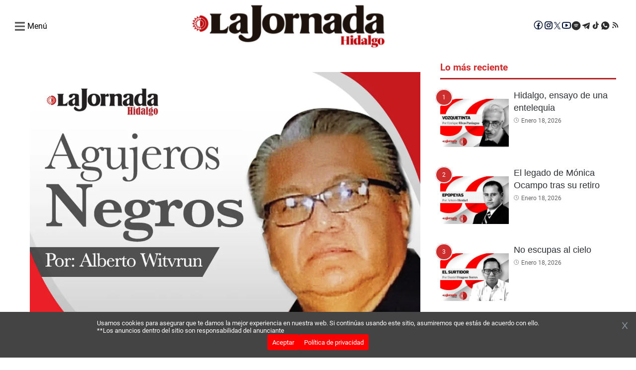

--- FILE ---
content_type: text/html; charset=utf-8
request_url: https://www.google.com/recaptcha/api2/aframe
body_size: 269
content:
<!DOCTYPE HTML><html><head><meta http-equiv="content-type" content="text/html; charset=UTF-8"></head><body><script nonce="UUlv186f5xVED6XHCubAFA">/** Anti-fraud and anti-abuse applications only. See google.com/recaptcha */ try{var clients={'sodar':'https://pagead2.googlesyndication.com/pagead/sodar?'};window.addEventListener("message",function(a){try{if(a.source===window.parent){var b=JSON.parse(a.data);var c=clients[b['id']];if(c){var d=document.createElement('img');d.src=c+b['params']+'&rc='+(localStorage.getItem("rc::a")?sessionStorage.getItem("rc::b"):"");window.document.body.appendChild(d);sessionStorage.setItem("rc::e",parseInt(sessionStorage.getItem("rc::e")||0)+1);localStorage.setItem("rc::h",'1768725414715');}}}catch(b){}});window.parent.postMessage("_grecaptcha_ready", "*");}catch(b){}</script></body></html>

--- FILE ---
content_type: text/css; charset=UTF-8
request_url: https://lajornadahidalgo.com/_next/static/css/7d987893cb7aeb32.css
body_size: 13010
content:
html{box-sizing:border-box;color:#000}body,html{max-width:100vw}*{box-sizing:border-box;padding:0;margin:0}*,:after,:before{box-sizing:inherit}body,h1,h2,h3,h4,h5,h6,ol,p,ul{padding:0;margin:0;font-weight:400}figure{padding:0;margin:0}img{display:block;max-width:100%;height:auto}h1{margin-bottom:2rem}h2{margin-bottom:1rem}a{color:inherit;text-decoration:none}.header{margin-bottom:15px;box-shadow:0 3px 7px 0 rgba(0,0,0,.1)}@media(min-width:1024px){.header{margin-bottom:20px;box-shadow:none}}.header__top{background-color:#fff;color:#013;display:none;border-bottom:1px solid #999}.header__top-container{width:100%;padding:10px 0;display:flex;height:34px;align-items:center;justify-content:space-between}@media(min-width:1024px){.header__top-container{width:calc(100vw - 100px);margin:0 auto}}@media(min-width:1440px){.header__top-container{width:calc(100vw - 180px);margin:0 auto}}.header__top-data{display:flex;align-items:center;justify-content:flex-start;gap:50px}.header__top-address,.header__top-number{display:flex;align-items:center;font:300 14px/16px var(--font-outfit)}.header__top-address-icon,.header__top-number-icon{margin-right:16px}@media(min-width:1024px){.header__top{display:block}}.header__main{background-color:#fff}.header__main-container{width:100%;padding:0 15px}@media(min-width:1024px){.header__main-container{width:calc(100vw - 60px);margin:0 auto;padding:0}}@media(min-width:1440px){.header__main-container{width:calc(100vw - 180px);margin:0 auto}}.header__main-branding{display:flex;align-items:center;position:relative;flex-direction:column}@media(min-width:1024px){.header__main-branding{flex-direction:row;padding:5px 0}}.header__social-icons{align-items:center;column-gap:10px;display:none}@media(min-width:1024px){.header__social-icons{display:flex}}.header__social-link{height:24px}@media(min-width:1024px){.header__logo{padding:0}}.header__logo-img{width:400px}.header__menu-section{display:flex;align-items:center;height:auto;min-height:80px;justify-content:space-between}.header__menu-open{display:flex;cursor:pointer}.header__menu-toggle{display:block;cursor:pointer}.header__menu-toggle-icon:hover path{fill:#7d7d7d}.header__menu-nav-container{display:none}@media(min-width:1024px){.header__menu-nav-container{display:block}}.header__menu-list{display:flex;max-width:500px;flex-wrap:nowrap;list-style:none;overflow-x:auto;scroll-behavior:smooth;overflow:-moz-scrollbars-none;scrollbar-width:none;-ms-overflow-style:none}.header__menu-list::-webkit-scrollbar{display:none}@media(min-width:1100px){.header__menu-list{max-width:600px}}@media(min-width:1200px){.header__menu-list{max-width:700px}}@media(min-width:1300px){.header__menu-list{max-width:800px}}@media(min-width:1500px){.header__menu-list{max-width:900px}}@media(min-width:1600px){.header__menu-list{max-width:1100px}}.header__menu-item{display:flex;align-items:center;justify-content:center;padding:10px;white-space:nowrap}.header__menu-item-link{text-decoration:none;color:#313131;font-family:Sofia Sans Extra Condensed,sans-serif;transition:all .5s ease;font-weight:600}.header__menu-item-link:hover{color:#7d7d7d}.header__search{position:relative;display:flex;align-items:center;margin-top:10px}.header__search-icon{cursor:pointer;position:absolute;right:35px;top:4px}.header__search-icon:hover path{fill:#7d7d7d}.header__search-box{width:100%;height:40px;overflow:hidden}.header__search-form{display:flex;height:auto}.header__search-input{width:100%;outline:none;color:#666;border:1px solid #c5c5c5;background-color:#fdfdfd;padding:5px 10px;font:400 1rem/normal var(--font-lato);border-radius:40px}.header__search-submit{display:none}.header__menu-sidebar{position:fixed;z-index:999;left:0;top:0;width:80vw;max-width:370px;height:100vh;visibility:hidden;transition:.5s ease-in-out;transition-property:transform,visibility;content-visibility:auto;transform:translate3d(-100%,0,0)}.header__menu-sidebar.show{transform:translateZ(0);visibility:visible}.header__menu-sidebar .header__menu-list{flex-direction:column}.header__menu-close{background:#f9f9f9;color:rgba(51,51,51,.502);padding:10px 15px;width:100%;text-align:end;cursor:pointer;box-shadow:0 3px 5px 0 rgba(0,1,1,.1);transition:all .25s ease-in-out;position:relative}.header__menu-close:hover path{fill:#7d7d7d}.header__menu-sidebar-content{padding:5px 25px;height:95%;overflow-x:hidden;overflow-y:auto;box-shadow:0 0 48px rgba(34,96,191,.24);background-color:#f9f9f9;display:flex;flex-direction:column;justify-content:space-between}.header__social-menu-toggle{margin-top:20px;padding-bottom:20px}.header__redes-menu-toggle{display:flex;flex-direction:column;align-items:center;margin-bottom:20px}.header__redes-menu-toggle .header__social-icons{display:flex;gap:5px}.header__app-menu-toggle{display:flex;flex-direction:column;align-items:center}.header__app-menu-toggle p,.header__redes-menu-toggle p{margin-bottom:8px}.header__app-menu-toggle div.img-app-menu-toggle{display:flex;gap:10px}@media(max-width:600px){.header__app-menu-toggle div.img-app-menu-toggle{display:block}}body.bg-sidebar .overlay-div{position:fixed;z-index:120;height:100%;width:100%;top:0;right:0;background:rgba(0,0,0,.3);transition:opacity .3s ease-in-out}.ad-wrapper{display:flex;justify-content:center;align-items:center}.ad_multiple{margin:20px}@media(min-width:768px){.ad_multiple{display:inherit;margin:10px}}.ad_desktop{display:none}@media(min-width:768px){.ad_desktop{display:inherit;margin:20px 0}}.ad_mobile{margin:20px 0}@media(min-width:768px){.ad_mobile{display:none}}.ad_wrapper_center{display:flex;width:100%;justify-content:center}.ad__lateral{display:flex;flex-direction:column;align-items:center}.ad__lateral.lajornadaedomex .wrapper_skyscrapper_ancho_1,.ad__lateral.lajornadaedomex .wrapper_skyscrapper_ancho_2{margin-top:3700px}.ad__lateral.lajornadaedomex .wrapper_skyscrapper_1,.ad__lateral.lajornadaedomex .wrapper_skyscrapper_2{margin-top:1200px}.ad__lateral.lajornadahidalgo .wrapper_skyscrapper_ancho_1,.ad__lateral.lajornadahidalgo .wrapper_skyscrapper_ancho_2{margin-top:2150px}.ad__lateral.lajornadahidalgo .wrapper_skyscrapper_1,.ad__lateral.lajornadahidalgo .wrapper_skyscrapper_2{margin-top:2680px}.ad_popup{position:fixed;top:0;left:0;width:100%;height:100%;background-color:rgba(0,0,0,.5);display:flex;flex-direction:column;justify-content:center;align-items:center;z-index:9999}@media(min-width:768px){.ad_popup{display:none}}.ad_popup.hidden{display:none}.ad_popup .wrapper_media_pagina_m{background:#fff;padding:20px;width:300px;text-align:center;box-shadow:0 0 20px rgba(0,0,0,.3);position:relative;margin:0}.ad_popup .cerrar{font-size:25px;cursor:pointer;color:#fff;padding:5px;background-color:#000}.site-main{width:100%;padding:0 12px 10px;position:relative;z-index:5}@media(min-width:768px){.site-main{max-width:1200px;width:calc(100vw - 60px);margin:0 auto;padding:0 0 20px}}.site-main .first-row{width:100%}.site-main .two-column{display:grid;grid-template-columns:100%;grid-column-gap:0;column-gap:0}@media(min-width:768px){.site-main .two-column{grid-template-columns:1fr 1fr;column-gap:10px}}.site-main .second-row{width:100%;display:flex;flex-direction:column}@media(min-width:1024px){.site-main .second-row{flex-direction:row}}.site-main .second-row .primary-content{flex:0 1 70%;max-width:100%}@media(min-width:1024px){.site-main .second-row .primary-content{max-width:70%}}.site-main .second-row .aside-content{flex:0 1 30%}@media(min-width:1024px){.site-main .second-row .aside-content{display:block;margin-left:20px}}.site-main .second-row .aside-content .list-last-news.live-preview{display:block}.site-main .third-row{width:100%}.site-story{padding:20px}.loader{display:flex;width:100%;height:98vh;align-items:center;justify-content:center}.loader-icon{animation:loader 2s ease-out infinite}@media screen and (max-width:600px){.site-story{padding:0}}.headlines{padding:10px;margin:10px 0;background-color:#fff;width:100%;height:auto;display:none;box-shadow:0 2px 4px 0 rgba(0,0,0,.08)}@media(min-width:1024px){.headlines{display:flex}}.headlines__container{flex:1 1 85%;overflow:hidden}.headlines__label{background-color:#1b8415;padding:12px;position:relative;height:60px;display:flex;align-items:center;flex:0 0 12%}.headlines__label-title{font-size:18px;line-height:35px;font-weight:700;color:#fff;text-transform:uppercase;text-align:center}.headlines__label-icon{margin-right:10px;display:none}@media(min-width:1024px){.headlines__label-icon{display:block}}.headlines__label:after{content:" ";position:absolute;top:34%;z-index:5;right:-9px;border-color:transparent transparent transparent #1b8415;border-style:solid;border-width:10px 0 10px 10px}.headlines__list{background-color:#f9f9f9;padding:5px 0 5px 40px;height:60px;display:flex;flex-wrap:wrap;flex-direction:column;animation:scrolling 20s linear infinite}.headlines__list.paused,.headlines__list:hover{animation-play-state:paused}.headlines__list-item{display:flex;margin-right:30px;background-color:#f9f9f9}.headlines__list-item-picture{max-width:75px;height:50px;margin-right:20px}.headlines__list-item-picture a{display:block;width:75px;height:75px}.headlines__list-item-picture img{width:75px;height:50px}.headlines__list-item-content{display:flex;flex-direction:column}.headlines__list-item-title{font-size:16px;line-height:27px;margin:2px 0;font-weight:500}.headlines__list-item-title a{color:inherit;text-decoration:none;font-weight:inherit;overflow:hidden;text-overflow:ellipsis;display:-webkit-box;-webkit-line-clamp:2;-webkit-box-orient:vertical}.headlines__list-item-title a:hover{text-decoration:underline}.headlines__list-item-date{font-size:12px;color:#8a8a8c;font-weight:500;text-decoration:none}.headlines__controls{background-color:#1b8415;padding:.6rem 1rem .4rem;position:relative;height:60px;display:flex;align-items:center;width:45px;cursor:pointer;display:none}@media(min-width:1024px){.headlines__controls{display:flex}}.headlines__controls-icon-play{display:none;pointer-events:none}.headlines__controls-icon-pause{pointer-events:none}.headlines__controls.paused .headlines__controls-icon-play{display:block}.headlines__controls.paused .headlines__controls-icon-pause{display:none}@keyframes scrolling{0%{transform:translateX(0)}to{transform:translateX(-100%)}}.carousel-cards{margin-bottom:20px}.carousel-cards__story{width:100%;margin-bottom:8px;position:relative}.carousel-cards__story:last-child{margin:0}@media(min-width:768px){.carousel-cards__story{margin:0;height:430px}}.carousel-cards__story-img-link{display:block;width:100%;height:100%}.carousel-cards__story-figure{width:100%;height:100%}.carousel-cards__story-img{width:100%;height:100%;aspect-ratio:7/4}.carousel-cards__story-container{position:absolute;bottom:0;padding:20px;background-image:linear-gradient(0deg,#1a1919,transparent);width:100%}.carousel-cards__story-category{color:#fff;text-transform:uppercase;text-decoration:none;font-size:12px;padding:3px 7px 2px;display:inline-block;background-color:#1b8415}.carousel-cards__story-data{column-gap:7px;margin-top:10px}.carousel-cards__date,.carousel-cards__story-data{display:flex;align-items:center}.carousel-cards__date-icon{margin-right:5px}.carousel-cards__date-ago{text-decoration:none;color:#fff;font-size:14px;font-weight:500;text-transform:capitalize}.carousel-cards__story-title{font-size:25px;font-weight:500;line-height:30px;margin:15px 0 5px;overflow:hidden;text-overflow:ellipsis;display:-webkit-box;-webkit-line-clamp:2;-webkit-box-orient:vertical}.carousel-cards__story-title,.carousel-cards__story-title a{text-decoration:none;color:#fff}@media(min-width:1024px){.carousel-cards__story-title{font-size:34px;line-height:38px}}.carousel-cards__story-desc{color:#fff;font:400 15px/24px var(--font-outfit);margin-top:10px;letter-spacing:.2px;overflow:hidden;text-overflow:ellipsis;display:-webkit-box;-webkit-line-clamp:2;-webkit-box-orient:vertical;display:none}@media(min-width:1024px){.carousel-cards__story-desc{display:-webkit-box}}.carousel-cards .splide__pagination{display:none}.carousel-cards .splide__arrow{background:transparent;border-radius:3px;border:1px solid #fff;height:2.2rem;width:2.2rem;opacity:1}.carousel-cards .splide__arrow svg path{fill:#fff}.grid-cards{display:flex;flex-direction:column;flex-wrap:nowrap;margin-bottom:20px}@media(min-width:768px){.grid-cards{display:grid;grid-template-columns:repeat(2,1fr);grid-gap:8px;gap:8px}}.grid-cards__story{width:100%;margin-bottom:8px;position:relative}.grid-cards__story:last-child{margin:0}@media(min-width:768px){.grid-cards__story{margin:0;height:211px}}.grid-cards__story-img-link{display:block;width:100%;height:100%}.grid-cards__story-figure{width:100%;height:100%}.grid-cards__story-img{width:100%;height:100%;aspect-ratio:7/4}.grid-cards__story-container{position:absolute;bottom:0;padding:15px 18px 13px;background-image:linear-gradient(0deg,#1a1919,transparent);width:100%}.grid-cards__story-category{color:#fff;text-transform:uppercase;text-decoration:none;font-size:12px;padding:3px 7px 2px;display:inline-block;background-color:#1b8415}.grid-cards__story-title{font-size:19px;font-weight:500;line-height:27px;text-decoration:none;margin-bottom:11px;color:#fff;margin-top:12px;overflow:hidden;text-overflow:ellipsis;display:-webkit-box;-webkit-line-clamp:2;-webkit-box-orient:vertical}@media(min-width:768px){.grid-cards__story-title{font-size:20px}}@media(min-width:1024px){.grid-cards__story-title{font-size:17.5px}}.grid-cards__story-title a{text-decoration:none;color:#fff}.list-stories{width:95%;margin-bottom:20px}.list-stories__title-container{border-bottom:2px solid #f0f0f0;padding-bottom:8px;margin-bottom:20px}.list-stories__title{display:inline-block;font-size:25px;line-height:32px;font-weight:700;position:relative;margin-bottom:0}.list-stories__story{display:flex;flex-direction:column;padding-bottom:15px;margin-bottom:15px;border-bottom:1px solid #f0f0f0}.list-stories__story:last-child{border:none}@media(min-width:768px){.list-stories__story{flex-direction:row}}.list-stories__story-img-container{position:relative;width:100%;height:100%;margin-bottom:10px}@media(min-width:768px){.list-stories__story-img-container{flex:0 1 50%;margin-right:20px}}.list-stories__story-img{width:100%;height:auto}@media(min-width:480px){.list-stories__story-img{height:300px}}@media(min-width:768px){.list-stories__story-img{height:220px}}.list-stories__story-container{flex:0 1 50%}.list-stories__story-category{position:absolute;bottom:10px;right:10px;color:#fff;text-transform:uppercase;text-decoration:none;font-size:13px;line-height:2em;padding:0 11px;display:inline-block;background-color:#c82e29;border-radius:4px}.list-stories__story-title{font-size:20px;font-weight:600;line-height:1.4;text-decoration:none;margin-bottom:11px;overflow:hidden;text-overflow:ellipsis;display:-webkit-box;-webkit-line-clamp:3;-webkit-box-orient:vertical}.list-stories__story-title a{text-decoration:none;color:#2c2f34}.list-stories__story-title a:hover{color:#c82e29;text-decoration:underline}.list-stories__story-data{column-gap:10px;margin-bottom:8px}.list-stories__author,.list-stories__comments,.list-stories__date,.list-stories__story-data{display:flex;align-items:center}.list-stories__author-icon,.list-stories__comments-icon,.list-stories__date-icon{margin-right:5px}.list-stories__author-name,.list-stories__comments-number,.list-stories__date-ago{text-decoration:none;color:#666;font-size:12px;font-weight:500;text-transform:capitalize}.list-stories__story-content p{font-size:14px;line-height:1.7;color:#666;overflow:hidden;text-overflow:ellipsis;display:-webkit-box;-webkit-line-clamp:3;-webkit-box-orient:vertical}.list-stories__story-see-more{display:inline-block;font-size:14px;line-height:1.5;font-weight:500;margin-top:10px;padding:10px 25px;text-decoration:none;color:#fff;background-color:#c82e29}.list-stories__story-see-more:hover{background-color:#960000}.list-stories .image-rounded{border-radius:20px}@media(min-width:768px){.list-stories.search .list-stories__story-img-container{flex:0 1 30%}}.list-stories.search .list-stories__story-img{height:170px}@media(min-width:480px){.list-stories.search .list-stories__story-img{height:250px}}@media(min-width:768px){.list-stories.search .list-stories__story-img{height:130px}}.list-stories.search .list-stories__story-container{flex:0 1 70%}.list-stories.search .list-stories__story-title,.list-stories.search .list-stories__story__content p{-webkit-line-clamp:2}@media(max-width:600px){.list-stories{margin:auto;width:90%}}.list-last-news{border-top:1px solid #1b8415;padding:15px;background-color:#fff;box-shadow:0 2px 4px 0 rgba(0,0,0,.08);margin-bottom:20px}.list-last-news__title{font-size:1.5rem;font-weight:700;margin-bottom:10px;color:#404040}.list-last-news__list{padding-left:5px;list-style:none}.list-last-news__item{padding:9px 0 9px 14px;border-bottom:1px solid hsla(240,1%,55%,.18);position:relative}.list-last-news__item:before{content:" ";display:block;position:absolute;width:0;height:0;left:0;top:13px;border-left:5px solid #1b8415;border-top:5px solid transparent;border-bottom:5px solid transparent}.list-last-news__item:last-child{border:none}.list-last-news__item-link{color:#000;text-decoration:none;font-size:15px;transition:all .5s ease}.list-last-news__item-link:hover{color:#1b8415}@media(min-width:1024px){.list-last-news.live-preview{display:none}}.carousel-stories{background:#fff;border-top:1px solid #1b8415;padding:20px;margin-bottom:20px;box-shadow:0 2px 4px 0 rgba(0,0,0,.08)}.carousel-stories__title-container{border-bottom:2px solid #f0f0f0;padding-bottom:8px;margin-bottom:20px}.carousel-stories__title{display:inline-block;font-size:25px;line-height:32px;font-weight:700;position:relative;margin-bottom:0}.carousel-stories__title:after{content:"";width:100%;height:2px;background:linear-gradient(176deg,#1b8415,transparent);position:absolute;left:0;bottom:-10px}.carousel-stories__story{width:100%;margin-bottom:8px;position:relative}.carousel-stories__story:last-child{margin:0}@media(min-width:768px){.carousel-stories__story{margin:0;height:auto}}.carousel-stories__story-img-link{display:block;width:100%;height:100%}.carousel-stories__story-figure,.carousel-stories__story-img{width:100%;height:100%}.carousel-stories__story-img-container{position:relative;height:200px}.carousel-stories__story-category{color:#fff;text-transform:uppercase;text-decoration:none;font-size:12px;padding:3px 7px 2px;display:inline-block;background-color:#1b8415}.carousel-stories__story-category-container{position:absolute;bottom:10px;width:100%;display:flex;justify-content:center}.carousel-stories__story-title{font-size:18px;font-weight:500;line-height:27px;text-decoration:none;margin:12px 0 8px;overflow:hidden;text-overflow:ellipsis;display:-webkit-box;-webkit-line-clamp:2;-webkit-box-orient:vertical;text-align:center}.carousel-stories__story-title a{text-decoration:none;color:#000}.carousel-stories__story-data{justify-content:center;column-gap:8px;margin-bottom:8px}.carousel-stories__author,.carousel-stories__date,.carousel-stories__story-data{display:flex;align-items:center}.carousel-stories__author-icon,.carousel-stories__date-icon{margin-right:5px}.carousel-stories__author-name,.carousel-stories__date-ago{text-decoration:none;color:#8a8a8c;font-size:14px;font-weight:500;text-transform:capitalize}.carousel-stories .splide__pagination{top:-50px;bottom:unset;justify-content:flex-end;display:none}.carousel-stories .splide__pagination li{margin:0 4px}@media(min-width:768px){.carousel-stories .splide__pagination{display:flex}}.carousel-stories .splide__pagination__page{background:transparent;border:1px solid #1b8415;transform:scale(1.3)}.carousel-stories .splide__pagination__page.is-active{background:#1b8415}.carousel-stories .splide__arrow{background:transparent;border-radius:3px;border:1px solid #fff;height:2.2rem;width:2.2rem;opacity:1}.carousel-stories .splide__arrow svg path{fill:#fff}.grid-stories{background:#fff;border-top:1px solid #1b8415;padding:20px;margin-bottom:20px;box-shadow:0 2px 4px 0 rgba(0,0,0,.08)}.grid-stories__title-container{border-bottom:2px solid #f0f0f0;padding-bottom:8px;margin-bottom:20px}.grid-stories__title{display:inline-block;font-size:25px;line-height:32px;font-weight:700;position:relative;margin-bottom:0}.grid-stories__title:after{content:"";width:100%;height:2px;background:linear-gradient(176deg,#1b8415,transparent);position:absolute;left:0;bottom:-10px}.grid-stories__story{width:100%;margin-bottom:8px;position:relative}.grid-stories__story:last-child{margin:0}@media(min-width:768px){.grid-stories__story{margin:0;height:auto}}.grid-stories__story-img-link{display:block;width:100%;height:100%}.grid-stories__story-figure,.grid-stories__story-img{width:100%;height:100%}.grid-stories__story-img-container{position:relative;height:200px}.grid-stories__story-category{color:#fff;text-transform:uppercase;text-decoration:none;font-size:12px;padding:3px 7px 2px;display:inline-block;background-color:#1b8415}.grid-stories__story-category-container{position:absolute;bottom:10px;width:100%;display:flex;justify-content:center}.grid-stories__story-title{font-size:18px;font-weight:500;line-height:27px;text-decoration:none;margin:12px 0 8px;overflow:hidden;text-overflow:ellipsis;display:-webkit-box;-webkit-line-clamp:3;-webkit-box-orient:vertical;text-align:left;height:81px}.grid-stories__story-title a{text-decoration:none;color:#000}.grid-stories__story-data{justify-content:center;column-gap:8px;margin-bottom:8px}.grid-stories__author,.grid-stories__date,.grid-stories__story-data{display:flex;align-items:center}.grid-stories__author-icon,.grid-stories__date-icon{margin-right:5px}.grid-stories__author-name,.grid-stories__date-ago{text-decoration:none;color:#8a8a8c;font-size:14px;font-weight:500;text-transform:capitalize}.grid-stories .splide__slide{width:calc(100% + 0rem)}@media(min-width:450px){.grid-stories .splide__slide{width:calc(50% - .5rem)}}@media(min-width:1024px){.grid-stories .splide__slide{width:calc(25% - .75rem)}}.grid-stories .splide{display:flex;gap:1rem;flex-wrap:wrap;visibility:visible}.grid-stories .splide__pagination{top:-50px;bottom:unset;justify-content:flex-end;display:none;pointer-events:inherit}.grid-stories .splide__pagination li{margin:0 4px}@media(min-width:768px){.grid-stories .splide__pagination{display:flex}}.grid-stories .splide:not(.is-overflow) .splide__pagination{display:flex;font-weight:700}.story-hierarchy{background:#fff;padding:15px;margin:20px 0;box-shadow:0 2px 4px 0 rgba(0,0,0,.08)}.story-hierarchy__items{list-style:none}.story-hierarchy__item{list-style:none;display:inline-block}.story-hierarchy__item-link{color:#000;text-decoration:none}.story-hierarchy__item-icon{margin:0 7px}.story-header__title{font-size:25px;color:#404040;line-height:30px;font-weight:700;margin:15px 0}@media(min-width:768px){.story-header__title{font-size:30px;line-height:30px}}@media(min-width:1024px){.story-header__title{font-size:32px;line-height:32px}}.story-header__subtitle{font-size:18px}.story-header__category{padding:3px 7px 2px;background:#1b8415;width:-moz-fit-content;width:fit-content}.story-header__category-link{text-decoration:none;color:#fff;font-size:14px;text-transform:uppercase}.story-header__story-data{align-items:center;column-gap:10px;margin-bottom:20px}.story-header__author{margin-bottom:10px}.story-header__author,.story-header__comments,.story-header__date{display:flex;align-items:center}.story-header__author-icon,.story-header__comments-icon,.story-header__date-icon{margin-right:5px}.story-header__author-name,.story-header__comments-number,.story-header__date-ago{text-decoration:none;color:#434343;font-size:14px;text-transform:capitalize}.story-header__author-name:hover{color:#cf2e2e;text-decoration:underline}.content-site-story{display:flex}.content-site-story .details-site-story{width:20%}.story-details{margin-top:25px}.content-site-story .notice-site-story{width:80%}@media screen and (max-width:600px){.content-site-story{display:block}.content-site-story .details-site-story .story-details .story-header__story-data{display:flex}.content-site-story .details-site-story .story-details .story-header__story-data .story-header__author{margin-bottom:0}.content-site-story .details-site-story,.content-site-story .notice-site-story{width:100%}}.container-btn-share{padding:20px;border:1px solid #d6d6d6}.container-btn-share-mobile{display:none}.container-btn-share .content-buttons{display:flex;align-items:center}.label-share{font-size:12px;color:#575757;margin-right:10px}.btn-share{color:#fff;font-size:12px;cursor:pointer}.btn-share-facebook{background-color:#4080ff}.btn-share-facebook,.btn-share-twitter{margin-right:10px;padding:8px 10px;display:flex;align-items:center}.btn-share-twitter{background-color:#000}.btn-share-linkedIn{background-color:#238cc8;margin-right:10px;padding:6px 11px;font-size:18px;font-weight:800}.btn-share-messenger{background-color:#4080ff;margin-right:10px;padding:0 8px}.btn-share-correo{background-color:#444;margin-right:10px;padding:0 8px}.btn-share-imprimir{background-color:#525252;border:none;padding:0 8px}@media screen and (max-width:600px){.container-btn-share{display:none}.container-btn-share-mobile{display:block;position:fixed;bottom:0;width:100%;left:0;z-index:999}.container-btn-share-mobile .content-buttons{display:flex}.btn-share{width:100%;justify-content:center;text-align:center}.btn-share-facebook,.btn-share-twitter{margin-right:0;padding:9px;display:flex;align-items:center}.btn-share-linkedIn{margin-right:0;padding:9px;font-size:18px;font-weight:800}.btn-share-correo,.btn-share-messenger{margin-right:0;padding:4px 8px 0}.btn-share-imprimir{border:none;padding:0 8px}.btn-share-whatsapp{border:none;padding:4px 8px 0;background-color:#199c0d}}.story-multimedia{width:786px;min-height:443px}@media screen and (max-width:600px){.story-multimedia{width:100%;min-height:auto}}.story-multimedia__image{width:100%}.story-multimedia figure{width:-moz-fit-content;width:fit-content;height:-moz-fit-content;height:fit-content;margin:0 auto}.story-multimedia figure iframe{max-width:100%;width:auto;height:300px}@media(min-width:768px){.story-multimedia figure iframe{width:800px;height:450px}}@media(min-width:1024px){.story-multimedia figure iframe{width:800px;height:450px}}.story-multimedia lite-youtube{max-width:100%;width:auto;height:300px;margin:0 auto}@media(min-width:768px){.story-multimedia lite-youtube{width:800px;height:450px}}@media(min-width:1024px){.story-multimedia lite-youtube{width:800px;height:450px}}.story-multimedia__description{font-size:14px;box-sizing:border-box;background-color:#ecf0f1;color:#000;height:-moz-fit-content;height:fit-content;padding:10px;width:100%;margin-bottom:8px}.story-content{margin-top:25px;font-size:16px;line-height:24px;color:#5b5b5b;word-wrap:break-word;overflow-wrap:break-word}@media only screen and (max-width:600px){.story-content iframe{width:100%}}@media(min-width:1024px){.story-content{font-size:17px}}.story-content h2{font-size:25px}.story-content h2,.story-content h3{line-height:30px;font-weight:700;margin:20px 0}.story-content h3{font-size:20px}.story-content p{margin:20px 0;font-weight:400}.story-content blockquote.wp-block-quote{background:#2c2f34;color:#fff;padding:50px 50px 30px;font-size:16px}.story-content blockquote.wp-block-quote:before{display:block;content:"❝";font-size:65px;color:#c82e29;margin-bottom:20px}.story-content figure,.story-content picture{display:block;width:-moz-fit-content;width:fit-content;height:-moz-fit-content;height:fit-content;margin:0 auto;max-width:100%}.story-content figure iframe,.story-content picture iframe{max-width:100%}.story-content figure lite-youtube{max-width:100%;width:500px;height:280px}.story-content a{color:#cf2e2e;text-decoration:none}.story-content ol,.story-content ul{margin-left:15px;padding-left:15px}.story-content figure.wp-block-image button,.story-content figure.wp-block-image div.wp-lightbox-overlay{display:none}.story-content a.img-with-enlace figure{pointer-events:none}.story-content figure.wp-block-video video{max-width:100%}.story-content .story-content__image{cursor:pointer}.story-content .wp-block-gallery{margin:20px 0;display:grid;grid-template-columns:repeat(3,1fr);grid-auto-rows:auto;align-items:normal;flex-wrap:wrap}.story-content .wp-block-gallery .wp-block-image{align-items:normal;height:135px;padding:10px;position:relative;justify-content:center;display:flex}.story-content .wp-block-gallery .wp-block-image img{height:100%;object-fit:cover;cursor:pointer}.story-content .wp-block-gallery .wp-block-image .wp-element-caption{position:absolute;top:0;left:0;color:#fff;right:0;text-align:center;max-height:100%;padding:1em;font-size:13px}@media only screen and (max-width:600px){.story-content .wp-block-gallery{grid-template-columns:repeat(2,1fr)}}.zoomable-image{width:100%;max-width:600px;cursor:pointer;transition:transform .3s ease-in-out}.zoomable-image:hover{transform:scale(1.1)}.image-modal{display:none;position:fixed;top:0;left:0;width:100%;height:100%;background-color:rgba(0,0,0,.8);z-index:1000;justify-content:center;align-items:center}.modal-content{max-width:90%;max-height:80%}.modal-caption{color:#fff;text-align:center;margin-top:10px}.inline-story{background-color:#b1c987;padding:20px;box-shadow:0 2px 4px 0 rgba(0,0,0,.08);margin-bottom:20px}.inline-story__title-container{border-bottom:2px solid #f0f0f0;padding-bottom:8px;margin-bottom:20px}.inline-story__title{display:inline-block;font-size:25px;line-height:32px;font-weight:700;position:relative;margin-bottom:0}.inline-story__title:after{content:"";width:100%;height:2px;background:linear-gradient(176deg,#1b8415,transparent);position:absolute;left:0;bottom:-10px}.inline-story__story{display:flex;flex-direction:column;border-bottom:1px solid #f0f0f0}.inline-story__story:last-child{border:none}@media(min-width:768px){.inline-story__story{flex-direction:row}}.inline-story__story-img-container{position:relative;width:100%;height:100%}@media(min-width:768px){.inline-story__story-img-container{flex:0 1 30%;margin-right:20px}}.inline-story__story-img{width:100%;height:150px}@media(min-width:480px){.inline-story__story-img{height:230px}}@media(min-width:768px){.inline-story__story-img{height:150px}}.inline-story__story-container{flex:0 1 65%}.inline-story__story-category{position:absolute;bottom:10px;left:10px;color:#fff;text-transform:uppercase;text-decoration:none;font-size:12px;padding:3px 7px 2px;display:inline-block;background-color:#1b8415}.inline-story__story-title{font-weight:500;line-height:27px;text-decoration:none;margin-bottom:11px}.inline-story__story-title a{text-decoration:none;color:#fff;font-size:18px;line-height:18px}@media(min-width:1024px){.inline-story__story-title a{font-size:20px;line-height:20px}}.inline-story__story-data{column-gap:10px;margin-bottom:8px}.inline-story__author,.inline-story__comments,.inline-story__date,.inline-story__story-data{display:flex;align-items:center}.inline-story__author-icon,.inline-story__comments-icon,.inline-story__date-icon{margin-right:5px}.inline-story__author-name,.inline-story__comments-number,.inline-story__date-ago{text-decoration:none;color:#8a8a8c;font-size:14px;font-weight:500;text-transform:capitalize}.inline-story__story-content p{font:400 15px/24px var(--font-outfit);color:#505050}.inline-story__story-see-more{display:inline-block;font-size:14px;line-height:1.5;font-weight:500;margin-top:10px;text-decoration:none;color:#000}.inline-story .image-rounded{border-radius:20px}.story-tag{margin:30px 0 15px}.story-tag__item{display:inline-block;color:#fff;padding:2px 9px;margin:5px;background-color:#000;text-decoration:none}.story-google-news{display:flex;justify-content:center;margin:10px 0}.footer{background-color:#283646;color:#fff;text-align:center}.footer__container{padding:80px 80px 0}@media screen and (max-width:600px){.footer__container{padding:40px 20px 0}}.footer__column-container{display:flex;gap:60px;flex-direction:column}@media(min-width:1024px){.footer__column-container{flex-direction:row}}.footer__column{flex:1 1 25%;text-align:left}.footer__column-one-title{font:700 24px/normal var(--font-lato);letter-spacing:1.2px;margin-bottom:25px;display:block}.footer__column-one-text{margin-bottom:30px;font:300 16px/26px var(--font-lato)}.footer__column-one-subtitle{display:block;font:400 16px/normal var(--font-lato);letter-spacing:.8px;margin-bottom:20px}.footer__column-one-image-container{display:flex;gap:20px;align-items:center}.footer__column-two-list{display:flex;list-style:none;flex-wrap:wrap}.footer__column-two-list-item{font:300 16px/normal var(--font-lato);width:50%;flex:0 0 50%;margin-bottom:30px}.footer__column-three-list{list-style:none}.footer__column-three-list-item{margin-bottom:30px;position:relative}.footer__column-three-list-item p{font:300 16px/normal var(--font-lato);position:absolute;top:0;left:40px;word-break:break-word}.footer__email-form{display:flex;height:auto;flex-direction:column;justify-content:flex-start}.footer__email-label{color:#cfd3d7;font:300 16px/24px var(--font-lato);margin-bottom:10px}.footer__email-input{width:100%;outline:none;color:#dcdcdc;border:1px solid #192431;background-color:#4f5a68;border-radius:12px;padding:15px;font-size:16px;font-weight:400;line-height:24px;margin-bottom:20px;width:300px}.footer__email-submit{cursor:pointer;width:170px;color:#fff;font:700 14px/21px var(--font-lato);letter-spacing:.7px;border-radius:8px;padding:16px 20px;border:2px solid #f42f28;background:#fa413b}.footer__copyright{font:300 14px/normal var(--font-lato);text-align:center;width:-moz-fit-content;width:fit-content;margin:0 auto;padding-bottom:20px}.footer__bottom{display:flex;margin-top:-50px;align-items:center;justify-content:space-between}.footer__bottom .left,.footer__bottom .right{width:calc(50vw - 150px);height:50px;background-color:#262e36;border-radius:0 100px 0 0}.footer__bottom .right{border-radius:100px 0 0 0}.footer__social{display:flex;justify-content:center;margin:10px}.footer__social .header__social-icons{flex:unset;display:flex;padding-bottom:10px;width:150px;justify-content:center;border-bottom:1px solid #7c7c7c}.footer__social .header__social-link{display:flex;align-items:center;justify-content:center;border-radius:50%;width:30px;height:30px}.cookie-banner{z-index:5;padding:15px 30px;background-color:#444;display:flex;position:fixed;min-width:100%;width:100%;gap:10px;bottom:0;align-items:center;flex-direction:column}@media(min-width:1300px){.cookie-banner{flex-direction:row;justify-content:center}}.cookie-banner__text{color:#fff;font-size:13px}.cookie-banner__button-container{display:flex;gap:10px}.cookie-banner__button{border-radius:3px;background-color:red;padding:8.5px 10px;color:#fff;font-size:13px}.cookie-banner__button-close{background:none;border:none;cursor:pointer;position:absolute;right:10px}.modal__overlay{display:none}.modal__overlay--active{opacity:1;background:rgba(0,0,0,.322);position:fixed;top:0;bottom:0;right:0;left:0;height:100%;width:100%;overflow-x:hidden;z-index:150001;-webkit-tap-highlight-color:rgba(0,0,0,0);display:flex;align-items:center}.modal__overlay--active .modal__window{display:flex;z-index:150002;align-items:flex-end}.modal__overlay--active .modal__window iframe{grid-gap:0 10px;place-content:center;display:flex;height:500px;width:800px}.modal__overlay--active .modal__window iframe a{width:100%;border-right:1px solid #aaa;display:flex}.modal__overlay--active .modal__window iframe a:hover svg path{fill:#eea100}.modal__overlay--active .modal__window iframe a svg{filter:none;height:auto;width:auto;margin:auto}.modal__overlay--active .modal__window a:last-child{border-right:none}.modal__overlay--active .modal__window{max-width:100%;margin-right:auto;margin-left:auto}.modal__overlay--active .modal__window iframe{height:100vh}.register{border-radius:10px;background-color:#fff;box-shadow:0 2px 4px 0 rgba(0,0,0,.08);display:flex;flex-direction:column;align-items:center;width:calc(100vw - 40px);max-height:calc(100vh - 20px);position:fixed;top:50%;left:50%;transform:translate(-50%,-50%);z-index:999;animation:fadeIn .5s ease}@media(min-width:1024px){.register{width:880px}.register.login{width:500px}}.register__title{font-weight:700;text-align:center}.register__logo{height:105px}.register__logo-container{display:flex;justify-content:center;width:100%;height:140px;background-color:#000;border-radius:10px 10px 0 0;padding:15px 0;border-bottom:5px solid #4b8516}.register__form{width:100%;padding:20px 30px;overflow-x:hidden;overflow-y:scroll}@media(min-width:1024px){.register__form{overflow:hidden}}.register__form-container{display:flex;width:100%;flex-direction:column}@media(min-width:1024px){.register__form-container{flex-direction:row}}.register__promo-image-gratis{margin:0 10px}.register__promo-first-line{display:flex;align-items:center;justify-content:center;text-wrap:nowrap;font-size:18px;line-height:25px}.register__promo-second-line{display:flex;align-items:center;justify-content:center;margin:20px 0}.register__promo-text{margin-left:20px}.register__promo-logo{width:66px;height:66px;margin:0 10px}.register__promo-container-mobile{background-color:#4b8516;padding:10px 20px;width:100%;color:#fff;font-weight:700;border-radius:0 0 10px 10px}@media(min-width:1024px){.register__promo-container-mobile{display:none}}.register__promo-container-mobile .register__promo-first-line{margin-bottom:10px}.register__promo-container-mobile .register__promo-image-gratis{width:75px;height:25px}.register__promo-container-mobile .register__promo-image-beneficios{width:147px;height:33px;margin:0 10px}.register__promo-container-mobile .register__promo-logo{width:35px;height:35px}.register__promo-container-desktop{background-color:#4b8516;padding:30px 20px;min-width:420px;color:#fff;font-weight:700;display:none;border-radius:0 0 0 10px}@media(min-width:1024px){.register__promo-container-desktop{display:block}}.register__promo-third-line{display:flex;font-size:13px;line-height:20px;align-items:center;margin:20px 0}.register__promo-list{display:flex;font-weight:700;font-size:13px;line-height:20px;padding-left:15px}.register__promo-list-item{text-wrap:nowrap;margin-left:20px}.register__input-group{display:flex;flex-direction:column;height:auto;margin-bottom:20px;position:relative}.register__input-group label{display:flex;font-size:12px;line-height:16px;font-weight:700}.register__input-group label span{width:18px;height:18px}.register__input-group label a{color:#1b8415}.register__input-group label p{font-size:12px;line-height:16px;font-weight:700}.register__input-error{color:red;font-size:12px;margin-top:5px}.register__input-field{width:100%;outline:none;color:#848d95;border:2px solid #1b8415;background-color:#e9e9e9;border-radius:5px;padding:10px;margin-top:5px;font-size:12px;line-height:16px;font-weight:700}.register__input-field:disabled{border:2px solid gray}.register__input-checkbox{position:absolute;opacity:0;height:0;width:0}.register__input-checkbox:checked+span{background-color:#4b8516}.register__input-checkbox:checked+span:before{display:block;content:"";position:absolute;left:6px;top:2px;width:5px;height:10px;border:solid #fff;border-width:0 2px 2px 0;transform:rotate(45deg)}.register__label-checkbox{-webkit-user-select:none;-moz-user-select:none;user-select:none;cursor:pointer}.register__label-checkbox span{background:#fff;flex:0 0 18px;border:1px solid #b4b4b4;content:"";display:inline-block;position:relative;width:18px;height:18px;margin:0 10px;text-align:center;transition:all .25s ease;vertical-align:bottom}.register__submit-input{width:-moz-fit-content;width:fit-content;display:block;border:none;background-color:#1b8415;color:#fff;padding:10px 16px;border-radius:6px;margin:20px auto 0;font-weight:700;font-size:15px;line-height:16px;cursor:pointer}.register__submit-input:disabled{cursor:auto;background-color:gray}.register__submit-button{display:flex;-webkit-user-select:none;-moz-user-select:none;user-select:none;align-items:center;border:none;background-color:#1b8415;color:#fff;padding:11px 10px;border-radius:0 6px 6px 0;font-weight:700;font-size:12px;line-height:16px;cursor:pointer;position:absolute;right:1px;top:22px}.register__submit-button span{visibility:hidden;width:0;height:16px;text-wrap:nowrap}.register__submit-button:hover span{overflow:hidden;visibility:visible;width:89px;height:16px;transition:all .5s ease-in-out}.register__submit-button svg{margin-left:5px}.register__submit-button[disabled]{cursor:auto;background-color:gray}.register__loader{margin:0 auto;width:30px;height:30px}.register__loader-icon{animation:loader 2s ease-out infinite}@keyframes loader{to{transform:rotate(2turn)}}.register__message-info{font-size:30px;font-weight:700;text-align:center;margin:20px 0}.register :where([autocomplete=one-time-code]){--otp-digits:5;--otp-ls:2ch;--otp-gap:1.25;--_otp-bgsz:calc(var(--otp-ls) + 1ch);--_otp-digit:0;all:unset;background:linear-gradient(90deg,var(--otp-bg,#eee) calc(var(--otp-gap) * var(--otp-ls)),transparent 0),linear-gradient(90deg,var(--otp-bg,#fff) calc(var(--otp-gap) * var(--otp-ls)),transparent 0),linear-gradient(90deg,var(--otp-bg,#000) 2.35ch,transparent 0);background-position:calc(var(--_otp-digit)*var(--_otp-bgsz)) 0,0 0,.1ch .1ch;background-repeat:no-repeat,repeat-x,repeat-x;background-size:var(--_otp-bgsz) 97%,var(--_otp-bgsz) 97%,var(--_otp-bgsz) 100%;caret-color:var(--otp-cc,#222);caret-shape:block;-webkit-clip-path:inset(0 calc(var(--otp-ls) / 2) 0 0);clip-path:inset(0 calc(var(--otp-ls) / 2) 0 0);font-family:ui-monospace,monospace;font-size:var(--otp-fz,1.5rem);inline-size:calc(var(--otp-digits)*var(--_otp-bgsz));letter-spacing:var(--otp-ls);padding-block:var(--otp-pb,1ch);-webkit-padding-start:calc((var(--otp-ls) - 1ch)/2*var(--otp-gap));padding-inline-start:calc((var(--otp-ls) - 1ch)/2*var(--otp-gap));margin:5px auto 0}.register__text-sms{font-size:14px}.register__send-code{cursor:pointer;color:#1b8415;font-weight:700}.register__login-message{margin-top:20px;text-align:center;font-size:12px;line-height:16px}.register__login-message a{font-weight:700;text-decoration:underline}.register__banner{padding:20px 10px;position:fixed;bottom:0;left:0;cursor:pointer;background:#1b8415;width:100%}@media(min-width:1024px){.register__banner{display:none;margin-left:20px}}.register__banner-text{color:#fff;text-align:center;font-weight:700;font-size:20px}.register__banner-button{border:none;position:absolute;top:-34px;right:0;height:34px}.register__button-close{display:block;border:none;position:absolute;cursor:pointer;top:-10px;right:-10px;width:35px;height:35px;border-radius:50%;background-color:#e9e9e9}.register__button-close svg{border-radius:50%}@keyframes fadeIn{0%{opacity:0}to{opacity:1}}.ads-lateral{display:none;position:absolute;margin:0 auto;cursor:pointer;width:calc(50vw - 620px);top:206px}@media(min-width:1400px){.ads-lateral{display:block}}.ads-lateral.left{left:5px}.ads-lateral.right{right:5px}.ads-lateral img{width:80%;margin:0 auto}.ads-home-top{display:block;margin:10px auto;cursor:pointer;width:-moz-fit-content;width:fit-content;height:50px}.ads-home-top img{width:100%;height:100%}@media(min-width:1024px){.ads-home-top{height:80px}}.list-last-news .live-event__data{background-color:#eaeaea;display:flex;border-radius:10px;padding:10px;gap:15px;margin:5px 0;align-items:center;width:100%}.list-last-news .live-event__event-type{display:none}.list-last-news .live-event__minute{font-weight:700}.section_components{display:flex;justify-content:center}.main_container_component{max-width:1140px;display:flex}.container_component{width:72%}.container_sidebar{width:28%;display:flex;flex-direction:column}.container{width:95%}.row{display:flex}.col-6{width:50%}.mr-2{margin-right:20px}.mr-1{margin-right:10px}.mb-1{margin-bottom:10px}.mb-2{margin-bottom:20px}.separator{margin-left:10px;margin-right:10px}.template__politica-privacidad-title{font-size:41px;font-weight:700;color:#323232}.template__politica-privacidad-content{color:#4c4c4c;margin-bottom:50px}.template__politica-privacidad-content p{margin-bottom:20px;line-height:25px;font-size:15px}.template__container_ul{display:flex;justify-content:center;margin-bottom:20px}.template__politica-privacidad-content ul{width:90%;line-height:25px;font-size:15px}.template__politica-privacidad-content p u{color:#cf2e2e;font-weight:500}@media screen and (max-width:600px){.section_components{display:block}.main_container_component{max-width:100%;display:block}.container_component{width:100%}.container_component_column{width:95%;margin:auto}.container,.container_sidebar{width:100%}.template__politica-privacidad{display:flex;justify-content:center}.template__politica-privacidad-title{font-size:30px}.template__politica-privacidad-content ul{width:85%}}@media screen and (min-device-width:601px)and (max-width:1200px){.template_opinion .navigation .row>div.col:nth-child(2){width:50%;display:flex;justify-content:flex-end}.section_components .main_container_component{max-width:1140px;display:block}.section_components .main_container_component .container_component,.section_components .main_container_component .container_component_column,.section_components .main_container_component .container_sidebar{width:95%;margin:auto}.section_components .main_container_component .container_component .template_opinion .container{width:100%}.container_sidebar .template_mas_recientes .list_post .mini_post .image{width:20%;margin-right:10px}.container_sidebar .template_mas_recientes .list_post .mini_post .content{width:80%}.container_sidebar .template_mas_recientes .list_post .mini_post .content h2{font-size:18px;line-height:25px}}.carousel-mujer{position:relative;max-width:1140px;overflow:hidden;margin-bottom:20px}.carousel-mujer__carousel{display:flex;transition:transform .5s ease}.carousel-mujer__slide{min-width:100%;display:grid;color:#fff;grid-gap:5px;gap:5px;grid-template-columns:1fr;grid-template-rows:200px 140px 140px;grid-template-areas:"main" "second" "third"}@media(min-width:768px){.carousel-mujer__slide{grid-template-rows:280px 210px 210px}}@media(min-width:1000px){.carousel-mujer__slide{grid-template-columns:1fr 1fr;grid-template-rows:225px 225px;grid-template-areas:"main second" "main third"}}.carousel-mujer__main-card{grid-area:main}.carousel-mujer__main-card .carousel-mujer__story-title{overflow:hidden;text-overflow:ellipsis;display:-webkit-box;-webkit-line-clamp:3;-webkit-box-orient:vertical;font-size:16px;line-height:1.4;font-weight:600}@media(min-width:768px){.carousel-mujer__main-card .carousel-mujer__story-title{font-size:35px;line-height:1.4}}.carousel-mujer__second-card{grid-area:second}.carousel-mujer__third-section{grid-area:third;display:flex;gap:5px}.carousel-mujer__story-main{height:100%;background-size:cover;display:flex;align-items:flex-end}.carousel-mujer__story-container{padding:15px 20px;background-image:linear-gradient(0deg,#1a1919,transparent)}.carousel-mujer__story-date{font-size:13px;line-height:21px}.carousel-mujer__story-title{overflow:hidden;text-overflow:ellipsis;display:-webkit-box;-webkit-line-clamp:2;-webkit-box-orient:vertical;font-size:16px;line-height:1.4;font-weight:600;margin-bottom:.5rem}@media(min-width:1000px){.carousel-mujer__story-title{-webkit-line-clamp:3;font-size:20px;line-height:1.4}}.carousel-mujer__story-desc{overflow:hidden;text-overflow:ellipsis;-webkit-line-clamp:3;-webkit-box-orient:vertical;font-size:13px;line-height:18px;display:none}@media(min-width:1000px){.carousel-mujer__story-desc{display:-webkit-box}}.carousel-mujer__second-card .carousel-mujer__story-container .carousel-mujer__story-desc,.carousel-mujer__third-section .carousel-mujer__story-container .carousel-mujer__story-desc{max-height:0;opacity:0;transform:translateY(20px);transition:max-height .5s ease,opacity .5s ease,transform .5s ease}@media(min-width:1000px){.carousel-mujer__second-card .carousel-mujer__story-container:hover .carousel-mujer__story-desc,.carousel-mujer__third-section .carousel-mujer__story-container:hover .carousel-mujer__story-desc{max-height:50px;opacity:1;transform:translateY(0)}}.carousel-mujer .next-btn,.carousel-mujer .prev-btn{position:absolute;top:50%;transform:translateY(-50%);background-color:#fff;color:#000;border:none;padding:10px;cursor:pointer}.carousel-mujer .next-btn:hover,.carousel-mujer .prev-btn:hover{color:#fff;background-color:#c82e29}.carousel-mujer .prev-btn{left:10px}.carousel-mujer .next-btn{right:10px}.template_opinion{display:flex;justify-content:center;margin-bottom:30px}.template_opinion .category-container{margin-bottom:40px}.template_opinion .title{color:#2c2f34;font-weight:700;font-size:40px;margin-bottom:0;text-transform:capitalize}.template_opinion .container .row{margin-bottom:40px}.template_opinion .container .row .column{width:50%;position:relative}.template_opinion .container .row .column .content{padding:0 20px}.template_opinion .container .row .column .content h2{font-size:20px;font-weight:700;color:#272525;margin-top:5px}.template_opinion .container .row .column .content h2:hover{text-decoration:underline;color:#cf2e2e}.template_opinion .container .row .column .content .excerpt{font-size:14px;color:#4d4d4d;line-height:20px}.template_opinion .container .row .column .content .btn_template{background:#cf2e2e;color:#fff;padding:10px 20px;font-size:12px;font-weight:600}.template_opinion .container .row .column .content .btn_template:hover{background:#a12323}.template_opinion .container .row .story-category{position:absolute;bottom:10px;right:10px;color:#fff;text-transform:uppercase;text-decoration:none;font-size:13px;line-height:2em;padding:0 11px;display:inline-block;background-color:#c82e29;border-radius:4px}.template_opinion .navigation .row{display:flex}.template_opinion .navigation .row .col{width:50%}.template_opinion .navigation a{background-color:#fff;padding:10px 20px;color:#595959;border:1px solid #cbcbcb}.template_opinion .navigation a:hover{color:#cf2e2e;text-decoration:underline}.template_opinion .navigation a:disabled{display:none}@media screen and (max-width:600px){.template_opinion{display:flex;justify-content:center;margin-bottom:30px}.template_opinion .title{font-size:30px}.template_opinion .div-container{width:95%}.template_opinion .category-container{margin-bottom:25px}.template_opinion .container .row{display:block}.template_opinion .container .row .column{width:100%;margin-bottom:20px}.template_opinion .container .row .column .content{padding:0}.template_opinion .navigation .row{align-items:center}.template_opinion .navigation .row>div.col:nth-child(2){width:50%;display:flex;justify-content:flex-end}.template_opinion .navigation a{padding:10px}}.author-container{display:flex;gap:20px;margin-bottom:40px;border-bottom:1px solid #d9d9d9;padding-bottom:8px}@media screen and (max-width:600px){.author-container{display:block}}.author-container__avatar{display:flex;background-color:#fff;border-radius:100%;overflow:hidden;height:100px;width:100px;justify-content:center;align-items:center}.author-container__description-autor{max-width:600px}.author-container__description-autor p{margin-bottom:8px}.grid-mujer{display:flex;justify-content:center;margin-bottom:20px}.grid-mujer__title-container{border-bottom:3px solid #c82e29;padding-bottom:8px;margin-bottom:20px}.grid-mujer__title{display:inline-block;color:#c82e29;font-size:18px;line-height:1.4;font-weight:500;position:relative;margin-bottom:0}.grid-mujer__container{display:grid;flex-wrap:wrap;grid-template-columns:1fr;grid-row-gap:25px;row-gap:25px;grid-column-gap:40px;column-gap:40px}@media(min-width:768px){.grid-mujer__container{grid-template-columns:1fr 1fr}}@media(min-width:1024px){.grid-mujer__container{grid-template-columns:1fr 1fr 1fr}}.grid-mujer__story-bottom{display:flex}.grid-mujer__story-img-link{flex:0 1 35%;margin-right:15px}@media(min-width:480px){.grid-mujer__story-img-link{flex:0 1 25%}}@media(min-width:768px){.grid-mujer__story-img-link{flex:0 1 35%}}.grid-mujer__story-img{width:100%;height:75px}.grid-mujer__story-title{font-size:18px;font-weight:600;line-height:1.4;text-decoration:none;margin-bottom:10px;overflow:hidden;text-overflow:ellipsis;display:-webkit-box;-webkit-line-clamp:3;-webkit-box-orient:vertical}.grid-mujer__story-title a{text-decoration:none;color:#2c2f34}.grid-mujer__story-title a:hover{color:#c82e29}.grid-mujer__story-date{display:flex;align-items:center;text-decoration:none;margin-bottom:5px;color:#666;font-size:12px;font-weight:500;text-transform:capitalize}.grid-mujer__story-date-icon{margin-right:5px}.grid-mujer__story-content{flex:0 1 65%}.grid-mujer__story-content p{font-size:14px;line-height:1.7;color:#666;overflow:hidden;text-overflow:ellipsis;display:-webkit-box;-webkit-line-clamp:3;-webkit-box-orient:vertical}@media(min-width:480px){.grid-mujer__story-content{flex:0 1 75%}}@media(min-width:768px){.grid-mujer__story-content{flex:0 1 65%}}.section_contact{display:flex;justify-content:center}.section_contact .container_contact{width:550px}.form__contact{margin-bottom:20px}.form__contact-title{text-align:center;font-size:41px;font-weight:700;color:#323232}.form__required{color:red;margin-right:5px}.form__contact p{font-size:14px;color:#323232}.form__contact input{height:25px}.form__contact input,.form__contact textarea{width:100%;margin-bottom:10px;border:1px solid #a5a5a5;padding:5px}.form__contact .btn_template{background-color:#cf2e2e;color:#fff;font-size:12px;font-weight:700;padding:10px 20px;border:1px solid #cf2e2e}.form__contact .btn_template:hover{cursor:pointer;background-color:#a31f1f;border:1px solid #a31f1f}.form__container-submit{text-align:center}@media screen and (max-width:600px){.section_contact .container_contact{width:90%}}.template_dos,.template_uno{display:flex;justify-content:center;margin-bottom:30px}.template_dos .category,.template_uno .category{color:#cf2e2e;font-weight:500}.template_dos hr,.template_uno hr{height:3px;background-color:#cf2e2e;border-color:#cf2e2e;margin-top:10px;margin-bottom:20px}.template_dos .post_principal,.template_uno .post_principal{width:50%;margin-right:10px}.template_dos .post_principal .img-principal:hover,.template_uno .post_principal .img-principal:hover{filter:opacity(.9)}.data_post{color:#616161;font-size:12px}.data_post .author-name:hover{color:#cf2e2e;text-decoration:underline}.icon_time{width:10px;height:10px;margin-right:5px}.icon_author{width:12px;height:12px;margin-right:5px}.template_dos .post_principal h2,.template_uno .post_principal h2{color:#393b3d;font-family:Segoe UI,Helvetica Neue,Open Sans,Arial,sans-serif;font-size:32px;font-weight:500;margin-top:10px;margin-bottom:10px;line-height:38px}.template_dos .list-stories__story-img-container{height:auto}.template_dos .post_principal .img_post_principal{height:220px;background-size:cover;margin-bottom:10px}.template_dos .post_principal .img_post_principal span.category_post_principal{background-color:#cf2e2e;color:#fff;position:relative;top:15px;left:10px;padding:5px 12px;font-size:14px}.template_dos .post_principal h2:hover,.template_uno .post_principal h2:hover{color:#cf2e2e}.template_dos .excerpt,.template_uno .excerpt{color:#666;font-size:13px;line-height:20px}.template_dos .list_post,.template_uno .list_post{width:50%}.template_dos .list_post .mini_post,.template_uno .list_post .mini_post{display:flex;margin-bottom:10px}.template_dos .mini_post .image,.template_uno .mini_post .image{width:210px;height:90px;margin-right:10px}.template_dos .mini_post .image .img-principal:hover,.template_uno .mini_post .image .img-principal:hover{filter:opacity(.9)}.template_dos .mini_post .content,.template_uno .mini_post .content{width:400px}.template_dos .mini_post .content h2,.template_uno .mini_post .content h2{font-family:Segoe UI,Helvetica Neue,Open Sans,Arial,sans-serif;color:#2c2f34;font-size:18px;font-weight:500;margin-top:3px}.template_dos .mini_post h2:hover,.template_uno .mini_post h2:hover{color:#cf2e2e}.template_dos .btn_template{background-color:#cf2e2e;color:#fff;font-size:12px;font-weight:700;padding:10px 20px}.template_dos .btn_template:hover{background-color:#a12323}.template_tres{display:flex;justify-content:center;margin-bottom:20px}.template_tres .category{color:#cf2e2e;font-weight:500}.template_tres hr{height:3px;background-color:#cf2e2e;border-color:#cf2e2e;margin-top:10px;margin-bottom:20px}.template_tres .post_principal{width:67%}.template_tres .post_extras .container-content,.template_tres .post_principal .container-content{position:relative}.template_tres .post_extras .container-content .img-principal,.template_tres .post_principal .container-content .img-principal{filter:brightness(.7)}.template_tres .post_extras .container-content .content_post_extras,.template_tres .post_principal .container-content .content_post_principal{position:absolute;bottom:0}.template_tres .post_principal .content_post_principal{padding:20px;color:#fff}.template_tres .post_extras .content_post_extras{padding:10px;color:#fff}.template_tres .post_extras .content_post_extras span,.template_tres .post_principal .content_post_principal span{font-size:12px}.template_tres .post_principal .content_post_principal h2{font-family:Segoe UI,Helvetica Neue,Open Sans,Arial,sans-serif;font-size:35px;margin-bottom:0;font-weight:500}.template_tres .post_principal .content_post_principal h2:hover{text-decoration:underline}.template_tres .post_principal .content_post_principal .excerpt_post_principal{font-size:14px;font-weight:500;display:none}.template_tres .post_extras{width:33%}.template_tres .post_extras .content_post_extras h2{font-size:20px;font-weight:500;margin-bottom:0;font-family:Segoe UI,Helvetica Neue,Open Sans,Arial,sans-serif}.template_tres .post_extras .content_post_extras h2:hover{text-decoration:underline}.template_tres .post_extras .content_post_extras .excerpt_post_extras{display:none}.excerpt_template_tres,.time_template_tres{color:#fff}.template_cuatro{display:flex;justify-content:center}.template_cuatro .container{width:95%}.template_cuatro .container .row>div.btn_actions_carousel:nth-child(2){display:flex;justify-content:flex-end}.template_cuatro .container .row .btn_actions_carousel button{padding:0 10px;margin-right:5px;color:#898989;border:1px solid #898989;font-size:20px}.template_cuatro .container .row .btn_actions_carousel button:hover{color:#fff;border:1px solid #cf2e2e;background-color:#cf2e2e;cursor:pointer}.template_cuatro .container .row .btn_actions_carousel button:disabled{opacity:.5;cursor:not-allowed}.template_cuatro .category{color:#cf2e2e;font-weight:500}.template_cuatro hr{height:3px;background-color:#cf2e2e;border-color:#cf2e2e;margin-top:10px;margin-bottom:20px}.template_cuatro .carousel-container{display:flex;align-items:center;width:100%;margin:0 auto;position:relative}.template_cuatro .carousel-container .carousel{overflow:hidden;width:100%}.template_cuatro .carousel-container .carousel .carousel-track{display:flex;transition:transform .5s ease}.template_cuatro .carousel-container .carousel .carousel-track .item{flex:0 0 33.3333%;padding:15px;box-sizing:border-box}.template_cuatro .carousel-container .carousel .carousel-track .item .img-principal:hover{filter:opacity(.9)}.template_cuatro .carousel-container .carousel .carousel-track .item img{margin-bottom:10px;height:150px}.template_cuatro .carousel-container .carousel .carousel-track .item h2{margin-top:10px;font-size:18px;line-height:25px;font-weight:500;color:#2c2f34;font-family:Segoe UI,Helvetica Neue,Open Sans,Arial,sans-serif}.template_cuatro .carousel-container .carousel .carousel-track .item h2:hover{color:#cf2e2e}.template_cinco{display:flex;justify-content:center;margin-bottom:20px}.template_cinco .container{width:95%}.template_cinco .category{color:#cf2e2e;font-weight:500}.template_cinco hr{height:3px;background-color:#cf2e2e;border-color:#cf2e2e;margin-top:10px;margin-bottom:20px}.template_cinco .carousel{position:relative;max-width:100%;overflow:hidden}.template_cinco .carousel .carousel-container_template5{display:flex;transition:transform .5s ease}.template_cinco .carousel .carousel-container_template5 .carousel-slide{min-width:100%;height:400px;display:flex;align-items:center;background-size:cover}.template_cinco .carousel .carousel-container_template5 .carousel-slide .container-carousel{width:80%;margin-left:80px}.template_cinco .carousel .carousel-container_template5 .carousel-slide .container-carousel span{font-size:12px;color:#fff}.template_cinco .carousel .carousel-container_template5 .carousel-slide .container-carousel h2{color:#fff;font-size:40px;font-weight:500;font-family:Segoe UI,Helvetica Neue,Open Sans,Arial,sans-serif}.template_cinco .carousel .carousel-container_template5 .carousel-slide .container-carousel h2:hover{text-decoration:underline}.template_cinco .next-btn,.template_cinco .prev-btn{position:absolute;top:50%;transform:translateY(-50%);background-color:rgba(0,0,0,.5);color:#fff;border:none;padding:10px;cursor:pointer}.template_cinco .prev-btn{left:10px}.template_cinco .next-btn{right:10px}.template_cinco .next-btn:hover,.template_cinco .prev-btn:hover{background-color:rgba(0,0,0,.8)}.template_siete{display:flex;justify-content:center;margin-bottom:30px}.template_siete .category{color:#cf2e2e;font-weight:500}.template_siete hr{height:3px;background-color:#cf2e2e;border-color:#cf2e2e;margin-top:10px;margin-bottom:20px}.template_siete .post_principal{width:50%;margin-right:10px}.template_siete .post_principal .list-stories__story-img-container{height:auto}.template_siete .container>div.row:nth-child(3)>div.post_principal:nth-child(2){padding-left:20px}.template_siete .post_principal h2{color:#2c2f34;font-family:Segoe UI,Helvetica Neue,Open Sans,Arial,sans-serif;font-size:20px;font-weight:500;margin-top:10px;margin-bottom:10px}.template_siete .post_principal .img-principal:hover{filter:opacity(.9)}.template_siete .post_principal .img_post_principal span.category_post_principal{background-color:#cf2e2e;color:#fff;position:relative;top:15px;left:10px;padding:5px 12px}.template_siete .post_principal h2:hover{color:#cf2e2e}.template_siete .excerpt{color:#666;font-family:Segoe UI,Helvetica Neue,Open Sans,Arial,sans-serif;font-size:14px;line-height:20px}.template_siete .list_post{width:100%;display:flex;flex-wrap:wrap}.template_siete .list_post .mini_post{display:flex;width:50%}.template_siete .mini_post .image{width:200px;height:95px;margin-right:10px}.template_siete .mini_post .image .img-principal:hover{filter:opacity(.9)}.template_siete .mini_post .content{width:400px;padding-right:20px}.template_siete .mini_post .content h2{color:#2c2f34;font-family:Segoe UI,Helvetica Neue,Open Sans,Arial,sans-serif;font-size:18px;font-weight:500}.template_siete .mini_post h2:hover{color:#cf2e2e}.template_siete .btn_template{background-color:#cf2e2e;color:#fff;font-size:12px;font-weight:700;padding:10px 20px}.template_siete .btn_template:hover{background-color:#a12323}.template-ocho{display:flex;justify-content:center;margin-bottom:30px}.template-ocho__content{margin-right:10px}.template-ocho__category{color:#cf2e2e!important;margin-bottom:10px}.template-ocho__author{color:#000!important;text-decoration:underline}.template-ocho__author:hover{color:#cf2e2e!important}.template-ocho__title{font-size:30px;line-height:30px;color:#2c2f34;margin-bottom:20px}.template-ocho__excerpt,.template-ocho__title{font-family:Segoe UI,Helvetica Neue,Open Sans,Arial,sans-serif}.template-ocho__excerpt{font-size:14px;line-height:24px;color:#323232;margin-top:15px;margin-bottom:15px}.template-ocho__data-post{font-size:12px;color:#5f5f5f}.template-ocho__data-post a:hover{text-decoration:underline;color:#a12323}.template-ocho__content-mini-post{gap:15px;flex-wrap:wrap}.template-ocho__mini-post{width:32%}.template-ocho__title-mini-post{color:#323232;font-family:Segoe UI,Helvetica Neue,Open Sans,Arial,sans-serif;font-weight:500;margin-bottom:10px}.template-ocho__title-mini-post:hover{color:#cf2e2e}.template-ocho .img-principal:hover{filter:opacity(.9)}.template-ocho hr{margin-top:10px;margin-bottom:10px;border:1px solid #ebebeb}@media screen and (max-width:600px){.template_dos .container,.template_uno .container{width:95%}.template_uno .container .row{display:block}.template_uno .post_principal{width:100%;margin-bottom:20px}.template_dos .post_principal h2,.template_uno .post_principal h2{font-size:22px;line-height:25px}.template_uno .list_post{width:100%;margin-bottom:20px}.template_dos .list_post .mini_post .image,.template_uno .list_post .mini_post .image{width:190px;height:90px}.template_dos .container .row{flex-direction:column}.template_dos .post_principal{width:100%;margin-bottom:40px;order:1}.template_dos .post_principal .img_post_principal{height:240px}.template_dos .post_principal .img_post_principal span.category_post_principal{padding:7px 12px}.template_dos .list_post{order:2;width:100%;margin-bottom:20px}.template_tres .container{width:95%}.template_tres .container .row{display:block}.template_tres .post_principal{width:100%;margin-bottom:5px}.template_tres .post_principal .content_post_principal h2{font-size:16px}.template_tres .post_principal .content_post_principal .excerpt_post_principal,.template_tres .post_principal .content_post_principal span{display:none}.template_tres .post_extras{width:100%;display:flex}.template_tres .post_extras>div:first-child{margin-right:5px}.template_tres .post_extras .content_post_extras,.template_tres .post_principal .content_post_principal{padding:10px}.template_tres .post_extras .container-content .content_post_extras{position:absolute;bottom:15px}.template_tres .post_extras .content_post_extras h2{font-size:16px}.template_tres .post_extras .content_post_extras .excerpt_post_extras,.template_tres .post_extras .content_post_extras span{display:none}.template_cuatro .container{width:95%}.template_cuatro .carousel-container .carousel .carousel-track .item{flex:0 0 50%;padding:5px;box-sizing:border-box}.template_cuatro .carousel-container .carousel .carousel-track .item img{margin-bottom:10px;height:auto}.template_cuatro .carousel-container .carousel .carousel-track .item h2{margin-top:10px;font-size:17px}.template_cinco .container{width:95%}.template_cinco .carousel{position:relative;max-width:100%}.template_cinco .carousel .carousel-container_template5 .carousel-slide{height:260px}.template_cinco .carousel .carousel-container_template5 .carousel-slide .container-carousel{width:80%;margin-left:50px}.template_cinco .carousel .carousel-container_template5 .carousel-slide .container-carousel h2{font-size:20px}.template_siete{display:flex;justify-content:center;margin-bottom:30px}.template_siete .container{width:95%}.template_siete .container>div.row:nth-child(3){display:block}.template_siete .container>div.row:nth-child(3)>div.post_principal:first-child{margin-bottom:15px}.template_siete .container>div.row:nth-child(3)>div.post_principal:nth-child(2){padding-left:0}.template_siete .post_principal{width:100%;margin-bottom:40px}.template_siete .post_principal h2{font-size:20px}.template_siete .post_principal .img_post_principal{height:240px;background-size:cover}.template_siete .container>div.row:nth-child(4){display:block}.template_siete .list_post,.template_siete .list_post .mini_post{width:100%}.template_siete .mini_post .image{width:200px;height:100px;margin-right:10px}.template_siete .mini_post .content h2{font-size:16px}.template-ocho{display:flex;justify-content:center;margin-bottom:20px}.template-ocho__content{margin-right:10px;order:2;display:flex;flex-direction:column}.template-ocho__multimedia{order:1}.template-ocho__title{font-size:18px;line-height:22px;color:#323232;font-weight:700;order:2;margin-top:10px;margin-bottom:10px}.template-ocho__excerpt{line-height:18px;margin-top:0;margin-bottom:0;order:3}.template-ocho__mini-post{width:100%}.template-ocho .container .row{display:flex;flex-direction:column}.template-ocho .container .row .col-6{width:100%}}.template_mas_recientes{display:flex;justify-content:center;margin-bottom:20px}.template_mas_recientes .container{width:100%}.template_mas_recientes .category{color:#cf2e2e;font-weight:700}.template_mas_recientes hr{height:3px;background-color:#cf2e2e;border-color:#cf2e2e;margin-top:10px;margin-bottom:20px}.template_mas_recientes .list_post .mini_post{display:flex;margin-bottom:20px}.template_mas_recientes .list_post .mini_post .num_mini_post{background-color:#cf2e2e;color:#fff;border-radius:50px;padding:8px 12px;font-size:12px;border:2px solid #f0f1f2;position:relative;bottom:-5px;right:10px;z-index:4}.template_mas_recientes .list_post .mini_post .image{width:40%;margin-right:10px}.template_mas_recientes .list_post .mini_post .image .img-principal:hover{filter:opacity(.9)}.template_mas_recientes .list_post .mini_post .content{width:60%}.template_mas_recientes .list_post .mini_post .content h2{font-size:18px;font-family:Segoe UI,Helvetica Neue,Open Sans,Arial,sans-serif;color:#2c2f34;font-weight:500;margin-bottom:2px;line-height:25px}.template_mas_recientes .list_post .mini_post .content h2:hover{color:#cf2e2e;text-decoration:underline}.sidebar-v2{display:flex;justify-content:center;margin-bottom:20px}.sidebar-v2 .container{width:100%}.sidebar-v2 .category{background-color:#cf2e2e;color:#fff;font-weight:900;margin-bottom:20px;text-transform:uppercase}.sidebar-v2 .list_post .mini_post{display:flex;margin-bottom:20px}.sidebar-v2 .list_post .mini_post .image{width:40%;margin-right:10px}.sidebar-v2 .list_post .mini_post .image .img-principal:hover{filter:opacity(.9)}.sidebar-v2 .list_post .mini_post .content{width:60%}.sidebar-v2 .list_post .mini_post .content h2{font-size:14px;margin-bottom:2px;line-height:20px}.sidebar-v2 .list_post .mini_post .content h2:hover{color:#cf2e2e;text-decoration:underline}.template_impreso{display:flex;justify-content:center;margin-bottom:20px}.template_impreso .container{width:100%}.template_impreso .category{color:#cf2e2e;font-weight:700}.template_impreso hr{height:3px;background-color:#cf2e2e;border-color:#cf2e2e;margin-top:10px;margin-bottom:20px}.template_impreso .content_impreso h2{font-size:16px;margin-top:10px;text-align:center;font-weight:700}.template_impreso .content_impreso h2:hover{color:#cf2e2e}@media screen and (max-width:600px){.template_mas_recientes .container{width:95%}.template_mas_recientes .list_post .mini_post .num_mini_post{padding:3px 7px;font-size:10px;bottom:-5px;right:3px}.template_impreso .container{width:95%}.template_impreso .content_impreso{margin:auto}.sidebar-v2 .container{width:95%}}.promo{margin:0 10px 20px}@media(min-width:768px){.promo{margin:0 0 20px}}.promo__title{font-size:18px;line-height:1.4;font-weight:600;color:#c82e29;padding-bottom:15px;border-bottom:3px solid #c82e29;margin-bottom:20px}.promo__container{display:flex}.promo__image{flex:0 0 35%;max-width:35%;max-height:120px}.promo__content{flex:0 0 65%;max-width:65%;padding-left:10px;font-size:13px;line-height:1.7}.gif{display:flex;flex-direction:column;align-items:center;margin-bottom:20px}.gif__250x300{height:250px;width:300px}@media(max-width:600px){.gif__250x300{width:90%;height:auto}}.gif__300x300{height:300px;width:300px}@media(max-width:600px){.gif__300x300{width:90%;height:auto}}.gif__535x300{height:535px;width:300px}@media(max-width:600px){.gif__535x300{width:90%;height:auto}}.gif__600x300{height:600px;width:300px}@media(max-width:600px){.gif__600x300{width:90%;height:auto}}.gif__90x730{height:90px;width:730px}@media(max-width:600px){.gif__90x730{width:100%;height:auto}}.directorio{width:900px}@media(max-width:600px){.directorio{width:80%;margin:auto}}.directorio__title h1{margin-bottom:50px;color:#242323;font-family:Segoe UI,Helvetica Neue,Open Sans,Arial,sans-serif;font-weight:500;line-height:38px}@media(max-width:600px){.directorio__title h1{margin-bottom:30px}}.directorio__content{width:600px;margin:auto auto 50px}@media(max-width:600px){.directorio__content{width:100%}}.directorio__content h2{margin-bottom:20px;color:#242323;font-family:Segoe UI,Helvetica Neue,Open Sans,Arial,sans-serif;font-weight:500;line-height:38px}.directorio__items{display:flex}@media(max-width:600px){.directorio__items{display:block}}.directorio__items div{width:100%;margin-bottom:10px}.directorio__items div p.items-puesto{color:#242424;font-weight:700;font-size:18px}@media(max-width:600px){.directorio__items div p.items-puesto{font-size:16px}}.directorio__items div p.items-nombre{color:#242424;text-align:end;font-size:18px}@media(max-width:600px){.directorio__items div p.items-nombre{text-align:start;font-size:16px}}.border-pointer{border-bottom:2px dotted #505050;margin-bottom:20px}.promozona__container{width:1080px;margin:auto}@media screen and (max-width:600px){.promozona__container{width:90%;margin:auto}}.posts-promozona{display:flex;gap:50px;margin-bottom:35px}@media screen and (max-width:600px){.posts-promozona{display:block}}.posts-promozona__image{width:380px;height:203px;padding-left:20px}@media screen and (max-width:600px){.posts-promozona__image{width:100%;height:171px}}@media screen and (min-width:1550px){.posts-promozona__image{width:411px;height:220px}}.posts-promozona__content{width:600px}@media screen and (max-width:600px){.posts-promozona__content{width:100%;padding:20px;background-color:#f5f5f5}}.posts-promozona__content__title{text-transform:uppercase;font-size:25px;font-weight:800;width:340px;margin-bottom:10px;color:#000;line-height:25px;font-family:sans-serif}@media screen and (max-width:600px){.posts-promozona__content__title{width:100%;font-size:20px;line-height:22px}}@media screen and (min-width:1550px){.posts-promozona__content__title{width:380px}}.posts-promozona__content__resume{text-transform:uppercase;font-size:18px;color:#7e7e7e;font-weight:600;margin-bottom:10px;font-family:sans-serif}@media screen and (max-width:600px){.posts-promozona__content__resume{font-size:16px;width:100%;color:#505050}}.posts-promozona__content__author{text-transform:uppercase;font-size:14px;font-weight:700;color:#000}@media screen and (max-width:600px){.posts-promozona__content__author{width:100%}}.header-promozona{margin-bottom:50px}.header-promozona__principal{background-color:#ea028c;padding:10px 50px;display:flex;justify-content:space-between;align-items:center}@media screen and (max-width:600px){.header-promozona__principal{display:block;padding:10px 20px}}.header-promozona__principal__logo h1{color:#fff;text-transform:uppercase;margin-bottom:0;font-size:80px;letter-spacing:10px;font-family:sans-serif}@media screen and (max-width:600px){.header-promozona__principal__logo h1{font-size:25px;letter-spacing:8px;text-align:center}}.header-promozona__principal__logo h1 span{font-weight:800;margin-left:15px}.header-promozona__principal__emoji{height:120px}@media screen and (max-width:600px){.header-promozona__principal__emoji{display:none}}.header-promozona__principal__emoji img{height:100%}.header-promozona__banner{background-color:#00ebf7;padding:5px}.header-promozona__banner p{text-align:center;font-size:25px;text-transform:uppercase;letter-spacing:20px;font-family:sans-serif}@media screen and (max-width:600px){.header-promozona__banner p{font-size:18px;letter-spacing:8px}}.header-promozona__banner p span{font-weight:800;margin-right:20px}.header-promozona__menu{background-color:#222;padding:10px 50px}.header-promozona__menu a{color:#fff;font-size:16px}.header-promozona__menu a:hover{text-decoration:underline}.header-promozona__img-cupon{width:360px;position:absolute;top:80px;right:0}@media screen and (max-width:600px){.header-promozona__img-cupon{display:none}}.header-promozona__img-cupon img{width:100%;height:auto}.container-counter{display:flex}@media screen and (max-width:600px){.container-counter{display:block}}.container-counter__text{display:flex;justify-content:center;align-items:center;width:35px}@media screen and (max-width:600px){.container-counter__text{width:100%}}.container-counter__text p{text-transform:uppercase;transform:rotate(270deg);font-size:20px;color:#fff;letter-spacing:3px;font-family:sans-serif;font-weight:800}@media screen and (max-width:600px){.container-counter__text p{transform:rotate(0deg)}}.container-counter__content{text-align:center}.container-counter__content h1{margin-bottom:0;color:#fff}@media screen and (max-width:600px){.container-counter__content h1{margin-bottom:10px}}.container-counter__content h1 .counter{display:flex;gap:15px;justify-content:center;padding:5px;align-items:center}@media screen and (max-width:600px){.container-counter__content h1 .counter{gap:10px}}.container-counter__content h1 .counter .bg-yellow{background-color:#fff000}.container-counter__content h1 .counter__days{padding:5px 20px;border-radius:15px}.container-counter__content h1 .counter__days h1{color:#000;font-weight:700;font-size:55px;margin-bottom:0}@media screen and (max-width:600px){.container-counter__content h1 .counter__days h1{font-size:40px}}.container-counter__content h1 .counter__days p{color:#000;font-size:14px;letter-spacing:5px;text-transform:uppercase}.container-counter__content h1 .counter__hours{background-color:#fff;padding:5px 20px;border-radius:15px}.container-counter__content h1 .counter__hours h1{color:#000;font-weight:700;font-size:55px;margin-bottom:0}@media screen and (max-width:600px){.container-counter__content h1 .counter__hours h1{font-size:40px}}.container-counter__content h1 .counter__hours p{color:#000;font-size:14px;letter-spacing:5px;text-transform:uppercase}.container-counter__content h1 .counter__minutes{background-color:#fff;padding:5px 20px;border-radius:15px}.container-counter__content h1 .counter__minutes h1{font-weight:700;color:#000;font-size:55px;margin-bottom:0}@media screen and (max-width:600px){.container-counter__content h1 .counter__minutes h1{font-size:40px}}.container-counter__content h1 .counter__minutes p{color:#000;font-size:14px;letter-spacing:5px;text-transform:uppercase}.container-counter__content h1 .counter__seconds{background-color:#fff;padding:5px 20px;border-radius:15px}.container-counter__content h1 .counter__seconds h1{font-weight:700;color:#000;font-size:55px;margin-bottom:0}@media screen and (max-width:600px){.container-counter__content h1 .counter__seconds h1{font-size:40px}}.container-counter__content h1 .counter__seconds p{color:#000;font-size:14px;letter-spacing:5px;text-transform:uppercase}.container-counter__content h1 .counter__separator{font-size:60px}.container-counter__content p.text-winner{font-size:18px;color:#fff;text-transform:uppercase;letter-spacing:12px;font-family:sans-serif}@font-face{font-family:__roboto_760ac9;src:url(/_next/static/media/f2894edcf7d09d36-s.p.woff2) format("woff2");font-display:swap;font-weight:400;font-style:normal}@font-face{font-family:__roboto_760ac9;src:url(/_next/static/media/3170fd9aa9258fe0-s.p.woff2) format("woff2");font-display:swap;font-weight:500;font-style:normal}@font-face{font-family:__roboto_760ac9;src:url(/_next/static/media/71b2beb82c4d1389-s.p.woff2) format("woff2");font-display:swap;font-weight:700;font-style:normal}@font-face{font-family:__roboto_Fallback_760ac9;src:local("Arial");ascent-override:92.49%;descent-override:24.34%;line-gap-override:0.00%;size-adjust:100.30%}.__className_760ac9{font-family:__roboto_760ac9,__roboto_Fallback_760ac9}.__variable_760ac9{--font-roboto:"__roboto_760ac9","__roboto_Fallback_760ac9"}@font-face{font-family:__outfit_53bb4f;src:url(/_next/static/media/19a695ab0dbea103-s.p.woff2) format("woff2");font-display:swap;font-weight:300;font-style:normal}@font-face{font-family:__outfit_53bb4f;src:url(/_next/static/media/19a695ab0dbea103-s.p.woff2) format("woff2");font-display:swap;font-weight:400;font-style:normal}@font-face{font-family:__outfit_53bb4f;src:url(/_next/static/media/19a695ab0dbea103-s.p.woff2) format("woff2");font-display:swap;font-weight:500;font-style:normal}@font-face{font-family:__outfit_53bb4f;src:url(/_next/static/media/19a695ab0dbea103-s.p.woff2) format("woff2");font-display:swap;font-weight:700;font-style:normal}@font-face{font-family:__outfit_Fallback_53bb4f;src:local("Arial");ascent-override:100.84%;descent-override:26.22%;line-gap-override:0.00%;size-adjust:99.17%}.__className_53bb4f{font-family:__outfit_53bb4f,__outfit_Fallback_53bb4f}.__variable_53bb4f{--font-outfit:"__outfit_53bb4f","__outfit_Fallback_53bb4f"}@font-face{font-family:__lato_ee54d6;src:url(/_next/static/media/c5195215cb712e9c-s.p.woff2) format("woff2");font-display:swap;font-weight:300;font-style:normal}@font-face{font-family:__lato_ee54d6;src:url(/_next/static/media/b7ffde2383bb16ba-s.p.woff2) format("woff2");font-display:swap;font-weight:400;font-style:normal}@font-face{font-family:__lato_ee54d6;src:url(/_next/static/media/d5eb20bcdcf5616a-s.p.woff2) format("woff2");font-display:swap;font-weight:700;font-style:normal}@font-face{font-family:__lato_Fallback_ee54d6;src:local("Arial");ascent-override:100.88%;descent-override:21.77%;line-gap-override:0.00%;size-adjust:97.84%}.__className_ee54d6{font-family:__lato_ee54d6,__lato_Fallback_ee54d6}.__variable_ee54d6{--font-lato:"__lato_ee54d6","__lato_Fallback_ee54d6"}